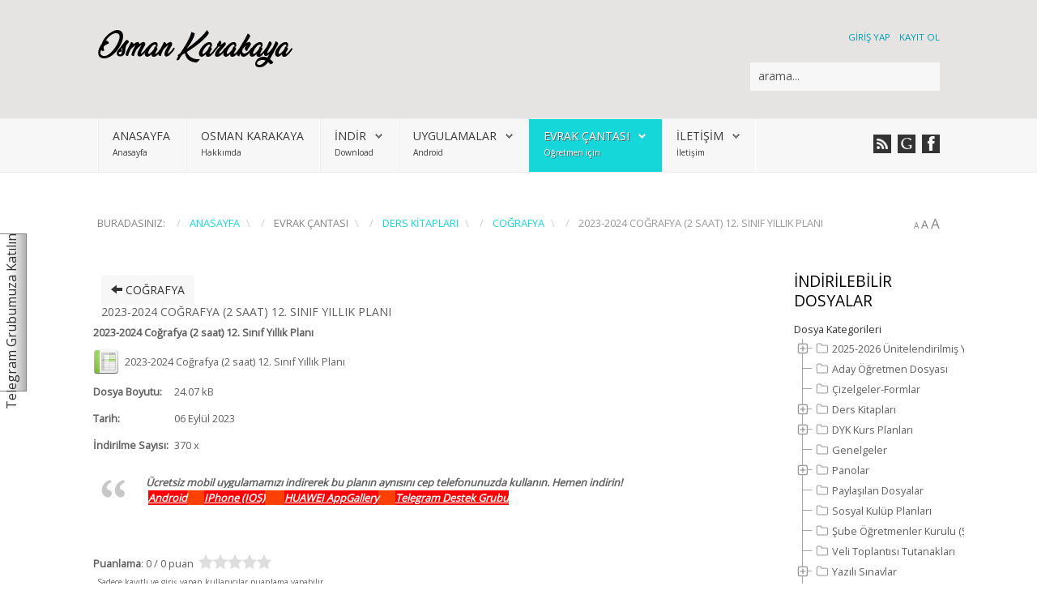

--- FILE ---
content_type: text/html; charset=utf-8
request_url: https://www.google.com/recaptcha/api2/aframe
body_size: 264
content:
<!DOCTYPE HTML><html><head><meta http-equiv="content-type" content="text/html; charset=UTF-8"></head><body><script nonce="etrj2KdwdyTCfAom_W-2og">/** Anti-fraud and anti-abuse applications only. See google.com/recaptcha */ try{var clients={'sodar':'https://pagead2.googlesyndication.com/pagead/sodar?'};window.addEventListener("message",function(a){try{if(a.source===window.parent){var b=JSON.parse(a.data);var c=clients[b['id']];if(c){var d=document.createElement('img');d.src=c+b['params']+'&rc='+(localStorage.getItem("rc::a")?sessionStorage.getItem("rc::b"):"");window.document.body.appendChild(d);sessionStorage.setItem("rc::e",parseInt(sessionStorage.getItem("rc::e")||0)+1);localStorage.setItem("rc::h",'1768971576727');}}}catch(b){}});window.parent.postMessage("_grecaptcha_ready", "*");}catch(b){}</script></body></html>